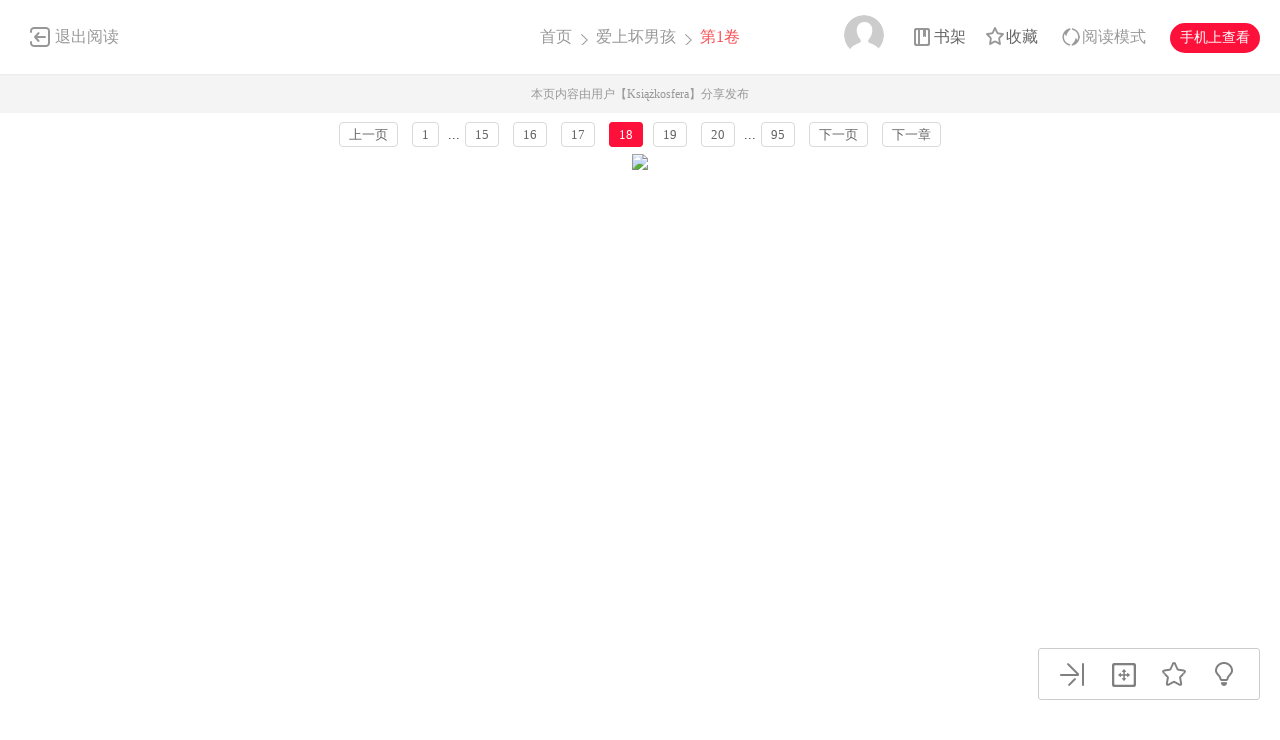

--- FILE ---
content_type: text/html; charset=utf-8
request_url: https://www.1kkk.com/vol1-306-p18/
body_size: 9899
content:
<!DOCTYPE html PUBLIC "-//W3C//DTD XHTML 1.0 Transitional//EN" "http://www.w3.org/TR/xhtml1/DTD/xhtml1-transitional.dtd">
<html xmlns="http://www.w3.org/1999/xhtml">
<head>
    <meta http-equiv="Content-Type" content="text/html; charset=utf-8" />
    <title>爱上坏男孩漫画_第1卷,,第18页_在线漫画阅读_极速漫画</title>
    <meta name="Description" content="爱上坏男孩1漫画简介：超级呆瓜少女·白仓芽衣在上学途中被不良分子纠缠，后...极速漫画提供爱上坏男孩1在线阅读和爱上坏男孩8第一时间更新，同时也是国内爱上坏男孩漫画最快最全的在线漫画阅读网站 - 8第18页。" />
    <meta name="Keywords" content="爱上坏男孩漫画,爱上坏男孩第1卷,爱上坏男孩在线漫画" />
    <meta name="Author" content="极速漫画:好漫画,为看漫画的人而生、1kkk.com" />
    <meta content="no-referrer-when-downgrade" name="referrer" />
    <!-- 样式引用 -->
    <link rel="stylesheet" type="text/css" href="https://css122us.cdndm5.com/v202508200911/blue/css/reset.css" />
    <link rel="stylesheet" type="text/css" href="https://css122us.cdndm5.com/v202508200911/blue/css/view.css" />
    <link rel="stylesheet" href="https://css122us.cdndm5.com/v202508200911/blue/css/account.css" />
    <link rel="shortcut icon" href="https://css122us.cdndm5.com/v202508200911/blue/images/1kkk.ico" />
    <script src="https://css122us.cdndm5.com/v202508200911/blue/js/jquery-1.8.3.min.js" type="text/javascript"></script>
    <script src="https://css122us.cdndm5.com/v202508200911/blue/js/jquery.cookie.js" type="text/javascript"></script>
    <script src="https://css122us.cdndm5.com/v202508200911/blue/js/chapternew_v22.js" type="text/javascript"></script>
    <script src="https://css122us.cdndm5.com/v202508200911/blue/js/comm.js" type="text/javascript"></script>
    <script src="https://css122us.cdndm5.com/v202508200911/blue/js/post.js" type="text/javascript"></script>
    <script src="https://css122us.cdndm5.com/v202508200911/blue/js/login.js" type="text/javascript"></script>
    <script src="https://css122us.cdndm5.com/v202508200911/blue/js/comics-dm5v3.js" type="text/javascript"></script>
    <script src="https://css122us.cdndm5.com/v202508200911/blue/js/newtc.js" type="text/javascript"></script>
    <script src="https://css122us.cdndm5.com/v202508200911/blue/js/newyb.js" type="text/javascript"></script>
    <script type="text/javascript">
        var isVip = "False";        var DM5_COOKIEDOMAIN='1kkk.com';        var COMIC_MID = 40;        var DM5_CURL = "/vol1-306/";        var DM5_CURL_END = "/m306-end/";        var DM5_CTITLE = "爱上坏男孩 第1卷";        var DM5_MID=40;        var DM5_CID=306;        var DM5_IMAGE_COUNT=95;        var DM5_USERID = 0;        var DM5_FROM = "%2fvol1-306-p18%2f";        var DM5_PAGETYPE = 9;        var DM5_PAGEINDEX = 1;        var DM5_PAGEPCOUNT = 1;        var DM5_POSTCOUNT=0;        var DM5_TIEBATOPICID='277011';        var DM5_LOADIMAGEURL='https://css122us.cdndm5.com/v202508200911/blue/images/loading.gif';        var DM5_LOADIMAGEURLW='https://css122us.cdndm5.com/blue/images/newloading2.gif';        var DM5_LOADIMAGEURLWH='https://css122us.cdndm5.com/blue/images/newloading3.gif';        var DM5_LOADINGIMAGE='https://css122us.cdndm5.com/v202508200911/blue/images/loading.gif';        var DM5_READMODEL = 1;        var DM5_CURRENTFOCUS = 1;        var DM5_VIEWSIGN="a8e365f94e3c80e9a987781cd07bf3e5";        var DM5_VIEWSIGN_DT="2026-01-17 22:56:36";        reseturl(window.location.href, DM5_CURL.substring(0, DM5_CURL.length - 1));    </script>
    <style type="text/css">
        div.yddiv iframe {        position:relative !important;        }    </style>
</head>
<body class="white">
    <div class="view-header-2" style="overflow:visible;position: inherit;">
        <a href="/manhua40/" class="back">退出阅读</a>
        <div class="title">
            <a href="/">首页</a>
            <span class="right-arrow"><a href="/manhua40/" title="爱上坏男孩">爱上坏男孩</a></span>
            <span class="active right-arrow">
            第1卷            </span>
        </div>
        <div class="right-bar">
            <div class="hover">
                <a href="javascript:void(0);" class="avatar userbtn" >
                    <img data-isload="0" class="header-avatar" src="https://css122us.cdndm5.com/blue/images/mrtx.gif" />
                </a>
            </div>
            <div class="hover" style="margin-left: 30px;">
                <a href="/bookmarker/" class="bookshelf" data-isload="0"  target="_blank">书架</a>
            </div>
            <a href="javascript:void(0)" class="collection">收藏</a>
            <div class="read-style-con">
                 <a href="javascript:void(0);" class="read-style readmode"  " val="1">阅读模式</a>
                <div class="info read-style-info">
<p>仅VIP会员可使用</p>                    <p>切换至高级阅读模式</p>
<a href="/vipopen/" target="_blank">开通VIP会员</a>                </div>
            </div>
            <a href="javascript:void(0)" class="phone">手机上查看<span class="code" style="height: auto;padding-bottom: 10px;"><img src="https://css122us.cdndm5.com/v202508200911/blue/images/down-qrcode-2.png" /><p>扫码在手机上阅读</p></span></a>
        </div>
    </div>
    <div class="new-tip normal">本页内容由用户【Książkosfera】分享发布</div>
    <link rel="stylesheet" href="https://css122us.cdndm5.com/v202508200911/blue/css/mobile/swiper-4.1.0.min.css" />
    <script src="https://css122us.cdndm5.com/v202508200911/blue/js/mobile/swiper-4.1.0.min.js"></script>
    <script type="text/javascript" src="//static.mediav.com/js/mvf_news_feed.js"></script>
    <div class="view-ad" style="margin-top: 5px;">
        <div class="container">
            <div class="view-ad-ct">
            </div>
        </div>
    </div>
    <div class="view-paging" style="margin-top:3px;">
        <div class="container">
            <a href="javascript:ShowPre();" class="block">上一页</a>
            <div class="chapterpager" style="display: inline;" id="chapterpager"><a href="/vol1-306/">1</a>   ...<a href="/vol1-306-p15/">15</a>   <a href="/vol1-306-p16/">16</a>   <a href="/vol1-306-p17/">17</a>   <span class="current">18</span><a href="/vol1-306-p19/">19</a>   <a href="/vol1-306-p20/">20</a>   ...<a href="/vol1-306-p95/">95</a>   </div>
            <a href="javascript:ShowNext();" class="block">下一页</a>
            <a href="/vol2-307/" class="block" title="">下一章</a>
        </div>
    </div>
            <div class="view-main" id="showimage" oncontextmenu="return false;" style="margin-top:5px;">
        <div class="item" id="cp_img" oncontextmenu="return false;"></div>
        <input type="hidden" id="dm5_key" value="" />
        <script type="text/javascript"> eval(function(p,a,c,k,e,d){e=function(c){return(c<a?"":e(parseInt(c/a)))+((c=c%a)>35?String.fromCharCode(c+29):c.toString(36))};if(!''.replace(/^/,String)){while(c--)d[e(c)]=k[c]||e(c);k=[function(e){return d[e]}];e=function(){return'\\w+'};c=1;};while(c--)if(k[c])p=p.replace(new RegExp('\\b'+e(c)+'\\b','g'),k[c]);return p;}('0 4=\'\';0 1=\'\'+\'c\'+\'d\'+\'7\'+\'2\'+\'3\'+\'8\'+\'2\'+\'d\'+\'2\'+\'9\'+\'6\'+\'2\'+\'d\'+\'c\'+\'a\'+\'a\';$("#5").b(1);',14,14,'var|161dfgdfg|||guidkey|dm5_key||||||val||'.split('|'),0,{}))
</script>                <script type="text/javascript">
            if (typeof (nav_lg_noshow) != "undefined" && nav_lg_noshow) {                var nav_lg_txt="<div class=\"warning-bar\"><img src=\"https://css122us.cdndm5.com/v202508200911/blue/images/sd/warning.png\"><p><b>爱上坏男孩漫画</b> 中有部份或全部章节数据缺少，导致情节不连续影响您正常观看，我们将对 <b>爱上坏男孩漫画</b> 进行屏蔽处理，给您带来不便，敬请谅解！</p></div>";                $('#showimage').replaceWith(nav_lg_txt);            }            else            {                chapterload2(DM5_CID, DM5_CTITLE, DM5_CURL, DM5_CURL_END);            }        </script>
    </div>
    <div class="view-paging" style="margin-top:5px;">
        <div class="container">
            <a href="javascript:ShowPre();" class="block">上一页</a>
            <div class="chapterpager" style="display: inline;" id="chapterpager"><a href="/vol1-306/">1</a>   ...<a href="/vol1-306-p15/">15</a>   <a href="/vol1-306-p16/">16</a>   <a href="/vol1-306-p17/">17</a>   <span class="current">18</span><a href="/vol1-306-p19/">19</a>   <a href="/vol1-306-p20/">20</a>   ...<a href="/vol1-306-p95/">95</a>   </div>
            <a href="javascript:ShowNext();" class="block">下一页</a>
            <a href="/vol2-307/" class="block" title="">下一章</a>
        </div>
    </div>
    <div class="view-ad" style="margin-top: 5px;">
        <div class="container">
            <div class="view-ad-ct">
            </div>
        </div>
    </div>
    <div class="view-comment" style="position:relative;">
        <div class="container" style="width:1180px;    overflow: visible;">
            <div style="float:left;width:858px;">
            <div class="view-comment-main">
                <div class="top">
                    <span>本章评论</span>
                    <span class="s commentcount" style="border-right:none">(共有0条评论)</span>
                    <div class="page bottom-page" >
                    </div>
                </div>
                <ul class="list">
                    <li class="solid">
                        <div class="cover"><img src="https://css122us.cdndm5.com/blue/images/mrtx.gif" /></div>
                        <div class="info">
                            <form id="form1" name="form1" class="chaptercommentform" method="post" action="">
                                <textarea class="comment-input js_max_text_length" name="txt_recontent" placeholder="我来说两句..."></textarea>
                                <p class="comment-item">
                                    <span class="right"><span>请您文明上网，理性发言，注意文明用语</span><span class="red"></span><span></span><a href="javascript:void(0);" onclick="$('#form1').submit();" class="publish btn chaptercommentbtn">发表评论</a></span>
                                </p>
                            </form></div>
                    </li>
                    <li>
                        <ul class="postlist">
                        </ul>
                    </li>
                </ul>
                <img src="https://css122us.cdndm5.com/v202508200911/blue/images/noComments.png" style="display: block;margin: 30px auto;" class="nocomments" />
                <div class="bottom-bar footer-bar" style="display:none;">
                <div class="bottom-page">
                </div>
            </div>
            </div>
                <div style="width: 920px;overflow: hidden;position: relative;left: -60px;padding-top: 20px;">
                </div>
            </div>
            <div class="view-comment-sub">
                <!--<div class="code-bar">
                    <img class="code" src="https://css122us.cdndm5.com/v202508200911/blue/images/manhua_pc_code_1.png" />
                    <div class="info">
                        <p>扫一扫</p>
                        <p>手机上阅读本作品</p>
                    </div>
                </div>-->
                <div>
                    <img src="https://css122us.cdndm5.com/v202508200911/blue/images/view_code_ad.jpg" />
                </div>
                <div class="sub-manga">
                    <div class="top">相关作品</div>
                    <ul class="list">
                            <li>
                                <div class="cover">
                                    <a href="/manhua19322/" title="爱上坏坏的男孩"><img src="https://mhfm5us.cdndm5.com/20/19322/20150818105226_130x174_12.jpg" /></a>
                                </div>
                                <div class="info">
                                    <p class="title"><a href="/manhua19322/" title="爱上坏坏的男孩">爱上坏坏的男孩</a></p>
                                    <p class="subtitle-new">
                                        超纯真的不良少年?相川永远跟魔性的学生会会长?白羽 ...                                    </p>
                                    <p class="tip">
                                        <span>评分:</span><span class="mh-star-line star-3"></span>
                                    </p>
                                </div>
                            </li>
                            <li>
                                <div class="cover">
                                    <a href="/manhua3218/" title="我爱坏男孩"><img src="https://mhfm2us.cdndm5.com/4/3218/3218_c.jpg" /></a>
                                </div>
                                <div class="info">
                                    <p class="title"><a href="/manhua3218/" title="我爱坏男孩">我爱坏男孩</a></p>
                                    <p class="subtitle-new">
                                        活泼可爱的亚希和温柔体贴的雅也是大家公认的情侣。可...                                    </p>
                                    <p class="tip">
                                        <span>评分:</span><span class="mh-star-line star-3"></span>
                                    </p>
                                </div>
                            </li>
                            <li>
                                <div class="cover">
                                    <a href="/manhua55063/" title="爱上坏坏痞子男"><img src="https://mhfm3us.cdndm5.com/56/55063/20191120115245_130x174_14.jpg" /></a>
                                </div>
                                <div class="info">
                                    <p class="title"><a href="/manhua55063/" title="爱上坏坏痞子男">爱上坏坏痞子男</a></p>
                                    <p class="subtitle-new">
                                        小学老师小田切似乎迷上了终极的颓废男子…
青柳是个...                                    </p>
                                    <p class="tip">
                                        <span>评分:</span><span class="mh-star-line star-3"></span>
                                    </p>
                                </div>
                            </li>
                            <li>
                                <div class="cover">
                                    <a href="/manhua4953/" title="使坏的男孩"><img src="https://mhfm6us.cdndm5.com/5/4953/4953_c.jpg" /></a>
                                </div>
                                <div class="info">
                                    <p class="title"><a href="/manhua4953/" title="使坏的男孩">使坏的男孩</a></p>
                                    <p class="subtitle-new">
                                        小时候，雏子的隔壁邻居有个名叫万比的小男孩，万比只...                                    </p>
                                    <p class="tip">
                                        <span>评分:</span><span class="mh-star-line star-3"></span>
                                    </p>
                                </div>
                            </li>
                            <li>
                                <div class="cover">
                                    <a href="/manhua50593/" title="爱上坏坏学长"><img src="https://mhfm2us.cdndm5.com/51/50593/20190530171147_130x174_15.jpg" /></a>
                                </div>
                                <div class="info">
                                    <p class="title"><a href="/manhua50593/" title="爱上坏坏学长">爱上坏坏学长</a></p>
                                    <p class="subtitle-new">
                                        我的哥哥是學生會會長，而副會長是我的戀人。 每天都...                                    </p>
                                    <p class="tip">
                                        <span>评分:</span><span class="mh-star-line star-3"></span>
                                    </p>
                                </div>
                            </li>
                            <li>
                                <div class="cover">
                                    <a href="/manhua56393/" title="当男孩看上男孩"><img src="https://mhfm7us.cdndm5.com/57/56393/20200103114409_130x174_13.jpg" /></a>
                                </div>
                                <div class="info">
                                    <p class="title"><a href="/manhua56393/" title="当男孩看上男孩">当男孩看上男孩</a></p>
                                    <p class="subtitle-new">
                                        老妈要再婚就够头痛的了!谁知对方也带了一个男孩,什么...                                    </p>
                                    <p class="tip">
                                        <span>评分:</span><span class="mh-star-line star-3"></span>
                                    </p>
                                </div>
                            </li>
                            <li>
                                <div class="cover">
                                    <a href="/manhua22087/" title="爱上坏坏的王子"><img src="https://mhfm9us.cdndm5.com/23/22087/20160303101458_130x174_14.jpg" /></a>
                                </div>
                                <div class="info">
                                    <p class="title"><a href="/manhua22087/" title="爱上坏坏的王子">爱上坏坏的王子</a></p>
                                    <p class="subtitle-new">
                                        爱上坏坏的王子                                    </p>
                                    <p class="tip">
                                        <span>评分:</span><span class="mh-star-line star-3"></span>
                                    </p>
                                </div>
                            </li>
                            <li>
                                <div class="cover">
                                    <a href="/manhua23065/" title="爱上坏坏的恋人"><img src="https://mhfm6us.cdndm5.com/24/23065/20160601143515_130x174_12.jpg" /></a>
                                </div>
                                <div class="info">
                                    <p class="title"><a href="/manhua23065/" title="爱上坏坏的恋人">爱上坏坏的恋人</a></p>
                                    <p class="subtitle-new">
                                        爱上坏坏的恋人                                    </p>
                                    <p class="tip">
                                        <span>评分:</span><span class="mh-star-line star-3"></span>
                                    </p>
                                </div>
                            </li>
                    </ul>
                </div>
            </div>
        </div>
    </div>
    <div class="view-mask" id="last-mask" style="display:none;z-index:900"></div>
     <div class="view-ad" style="margin-top: 3px;">
        <div class="container">
             <!---->
        </div>
    </div>
    <div class="view-mask" id="last-mask" style="display:none;"></div>
    <div class="view-win" id="last-win" style="display:none;z-index:900">
        <a href="javascript:void(0);" onclick="$('#last-mask').hide();$('#last-win').hide();"><img style="position: absolute;right: -32px;background-color: #fff;padding: 5px;top: 0;" src="https://css122us.cdndm5.com/v202508200911/blue/images/cross_red.png" /></a>
        <p class="title">
            <span class="view-voice">您已经阅览完本章节</span>
            <span class="right">
                <a href="javascript:void(0)" class="view-code phone">手机上阅读<span class="code" style="height: auto;padding-bottom: 10px;"><img src="https://css122us.cdndm5.com/v202508200911/blue/images/down-qrcode-2.png" /><span>扫码在手机上阅读</span></span></a>
                <a href="javascript:void(0)" class="view-collection collection" >收藏</a>
                <a href="/manhua40/" class="view-btn-back">返回目录</a>
                <a href="/vol2-307/" title="爱上坏男孩 第2卷" class="view-btn-next">阅览下一章节</a>
            </span>
        </p>
        <a href="/vipopen/" target="_blank"><img class="banner" src="https://css122us.cdndm5.com/v202508200911/blue/images/view-win-img.png" /></a>
        <ul class="view-win-list">
                <li>
                    <a href="/vol8-313/" title="第8卷">第8卷</a>
                </li>
                <li>
                    <a href="/vol7-312/" title="第7卷">第7卷</a>
                </li>
                <li>
                    <a href="/vol6-311/" title="第6卷">第6卷</a>
                </li>
                <li>
                    <a href="/vol5-310/" title="第5卷">第5卷</a>
                </li>
                <li>
                    <a href="/vol4-309/" title="第4卷">第4卷</a>
                </li>
                <li>
                    <a href="/vol3-308/" title="第3卷">第3卷</a>
                </li>
                <li>
                    <a href="/vol2-307/" title="第2卷">第2卷</a>
                </li>
                <li>
                    <a href="/vol1-306/" title="第1卷">第1卷</a>
                </li>
        </ul>
    </div>
    <div class="rightToolBar">
        <a href="/vol2-307/" title="第2卷" class="logo_2"><div class="tip">下一话</div></a>
        <a href="javascript:void(0);" onclick="setautosize(this);resetimagesize();" title="自适应" class="logo_3 "><div class="tip">自适应</div></a>
        <a href="javascript:void(0);" class="logo_4 view-collection collection" title="收藏"><div class="tip">收藏</div></a>
        <a href="javascript:switchlight();" class="logo_5"><div class="tip" id="lightTip">关灯</div></a>
    </div>
 <footer class="footer container-fluid">
     <section class="container">
         <div class="footer-left">
             <p class="footer-logo">
                 <a href="/">
                     <img src="https://css122us.cdndm5.com/v202508200911/blue/images/logo-big.png" alt="">
                 </a>
             </p>
             <p class="link">
                 <span><a href="/about/" target="_blank">关于我们</a></span>
                 <span><a href="/help/" target="_blank">建议与投诉</a></span>
                 <span><a href="/mianze/" target="_blank">版权声明</a></span>
             </p>
             <p>
                 Copyright (C) 2010-2022 www.1kkk.com 极速漫画 All rights reserved             </p>
             <p>
             </p>
         </div>
         <div class="footer-rigth">
             <ul class="qrcode-list">
                 <li>
                     <img width="100" height="100" src="https://css122us.cdndm5.com/v202508200911/blue/images/down-qrcode-2.png" alt="">
                     <span>手机APP</span>
                 </li>
                 <li>
                     <img width="100" height="100" src="https://css122us.cdndm5.com/v202508200911/blue/images/weibo.png" alt="">
                     <span>新浪微博</span>
                 </li>
             </ul>
         </div>
     </section>
 </footer>
    <div class="alertTop_1" style="display: none;"><p id="alertTop_1"></p></div>
    <script type="text/javascript">
        function getTextCount(item){            $(item).parent().find('.red').text(180-$(item).val().length);        }    </script>
    <section class="modal-wrap" style="display: none;z-index:1000">
    <div class="modal">
        <div class="modal-body login-modal">
            <span class="close"><i class="icon icon-close"></i></span>
            <h1>登录</h1>
            <div class="account-login-form">
                <div class="form-wrap">
                    <p class="tip color-main"></p>
                    <p><input name="txt_name" type="text" autocomplete="off" value="" placeholder="您的手机号／邮箱／用户名"></p>
                    <p style="margin-bottom:15px;"><input name="txt_password" type="password" autocomplete="off" value="" placeholder="密码"></p>
                    <p class="verify">
                        <div style="width:400px;padding:0;overflow:hidden;margin-bottom:10px;font-size:14px;display:block;">
                            <div style="color:#555;height:16px;line-height:16px;margin:0 1px 8px;position:relative">
                                <label style="font-size:14px;opacity:1;position:absolute;transform:translate(0px, 0px);transition:all 0.25s ease-out 0s;vertical-align:baseline">请点击下方图片，旋转至正确方向</label>
                                <a class="rotate-refresh" style="background-position: 0% -76px;cursor:pointer;position:absolute;right:0;top:0;color:#1a66b3;text-decoration:none">换一组</a>
                            </div>
                            <div class="rotate-background" style="cursor:pointer;float:left; background-position: 0px 0px;background-repeat:no-repeat;margin:0 1px 0;height:76px;width:76px;display:block;">
                                <input type="hidden" value="0" />
                            </div>
                            <div class="rotate-background" style="cursor:pointer;float:left; background-position: -76px 0px;background-repeat:no-repeat;margin:0 1px 0;height:76px;width:76px;display:block;">
                                <input type="hidden" value="0" />
                            </div>
                            <div class="rotate-background" style="cursor:pointer;float:left; background-position: -152px 0px;background-repeat:no-repeat;margin:0 1px 0;height:76px;width:76px;display:block;">
                                <input type="hidden" value="0" />
                            </div>
                            <div class="rotate-background" style="cursor:pointer;float:left; background-position: -228px 0px;background-repeat:no-repeat;margin:0 1px 0;height:76px;width:76px;display:block;">
                                <input type="hidden" value="0" />
                            </div>
                        </div>
                        <input type="hidden" name="txt_code" style="display:none" />
                    </p>
                    <p>
                        <button id="btnLogin" class="button">立即登录</button>
                    </p>
                    <p class="options">
                        <label><input name="remember" type="checkbox" value="1">自动登录</label>
                        <span class="find-pwd"><a href="/back/">忘记密码？</a></span>
                        <span class="tabs-link pull-right"><a class="" href="/register/">去注册</a></span>
                    </p>
                </div>
                <dl class="three" style="display:none">
                    <dt>其他账号登录</dt>
                    <dd><span><img src="https://css122us.cdndm5.com/v202508200911/blue/images/account-icon-facebook.png" alt=""></span></dd>
                    <dd><span><img src="https://css122us.cdndm5.com/v202508200911/blue/images/account-icon-vk.png" alt=""></span></dd>
                    <dd><span><img src="https://css122us.cdndm5.com/v202508200911/blue/images/account-icon-ok.png" alt=""></span></dd>
                    <dd><span><img src="https://css122us.cdndm5.com/v202508200911/blue/images/account-icon-instagram.png" alt=""></span></dd>
                    <dd><span><img src="https://css122us.cdndm5.com/v202508200911/blue/images/account-icon-twitter.png" alt=""></span></dd>
                    <dd><span><img src="https://css122us.cdndm5.com/v202508200911/blue/images/account-icon-rss.png" alt=""></span></dd>
                </dl>
            </div>
        </div>
    </div>
    </section>
        <script type="text/javascript">if(adLimit)adLimit();function adjs() {}</script>        <script type="text/javascript">
        $(document.body).resize(function (e) {            adjs();        });        </script>
      <script type="text/javascript">
        var mh_apkhost = "usdown.cdndm5.com";        if($('body').hasClass('white')){$('.mato5').css({ color: '#252525' });}else{$('.mato5').css({ color: '#ffffff' });}          function switchlight() {              $('body').toggleClass('white');              if ($('body').hasClass('white')) {                  $.cookie('isLight', 'on', { path: '/', expires: 365 });                  $('.mato5').css({ color: '#252525' });                  $('#lightTip').text('关灯');              } else {                  $.cookie('isLight', 'off', { path: '/', expires: 365 });                  $('.mato5').css({color:'#ffffff'});                  $('#lightTip').text('开灯');              }          }      </script>
           <div style="display:none">
        <!--1kkk-->
<script type="text/javascript">
        (function () {
            var ga = document.createElement('script'); ga.type = 'text/javascript'; ga.async = true;
            ga.src =('https:' == document.location.protocol ? 'https://' : 'http://') + "w.cnzz.com/c.php?id=30046992";
            var s = document.getElementsByTagName('script')[0]; s.parentNode.insertBefore(ga, s);
        })();//1277928721
    </script><script>
var _hmt = _hmt || [];
(function() {
  var hm = document.createElement("script");
  hm.src = "//hm.baidu.com/hm.js?6af026a39d2db2af4afc3c7ab99931bd";
  var s = document.getElementsByTagName("script")[0]; 
  s.parentNode.insertBefore(hm, s);
})();
</script>
<!-- Google tag (gtag.js) -->
<script async src="https://www.googletagmanager.com/gtag/js?id=G-QW5EWMYDB8"></script>
<script>
  window.dataLayer = window.dataLayer || [];
  function gtag(){dataLayer.push(arguments);}
  gtag('js', new Date());

  gtag('config', 'G-QW5EWMYDB8');
</script><script type="text/javascript"> 
(function () {
    var ga = document.createElement('script');
    ga.type = 'text/javascript';
    ga.async = true;
    ga.src = ('https:' == document.location.protocol ? 'https://' : 'http://')+"w.cnzz.com/c.php?id=1278515270";
    var s = document.getElementsByTagName('script')[0];
    s.parentNode.insertBefore(ga, s);
    })();//1277928813
        </script><script>
var _hmt = _hmt || [];
(function() {
  var hm = document.createElement("script");
  hm.src = "//hm.baidu.com/hm.js?38d52992016a5d6805574bb33ba7718b";
  var s = document.getElementsByTagName("script")[0]; 
  s.parentNode.insertBefore(hm, s);
})();
</script><script type="text/javascript">
var doubtfuluid=0;
        (function () {
            var ga = document.createElement('script'); ga.type = 'text/javascript'; ga.async = true;
            ga.src ='https://css122us.cdndm5.com/v202508200911/blue/js/u-fp.min.js';
            var s = document.getElementsByTagName('script')[0]; s.parentNode.insertBefore(ga, s);
        })();
    </script>    </div>
<script type="text/javascript">
    $(window).scroll(function(){        if($(window).scrollTop() + $(window).height() > $('.view-comment').offset().top + $('.view-comment-sub').height() + 20){            if($(window).scrollTop() + $(window).height() > $(document).height() - $('footer').height() - 78){                $('.view-comment').css('min-height',$('.view-comment-sub').height() + 'px');                $('.view-comment-sub').css({'position': 'absolute','left': '50%','margin-left': '300px','bottom': '20px'});            }            else{                $('.view-comment').css('min-height',$('.view-comment-sub').height() + 'px');                $('.view-comment-sub').css({'position': 'fixed','left': '50%','margin-left': '300px','bottom': '20px'});            }        }else{            $('.view-comment-sub').css({'position': 'relative','left': '0','margin-left': '0','bottom': '0'});        }    });</script>
    <script type="text/javascript">
        function setEdShow(){		    var date = new Date();		    date.setTime(date.getTime()+86400000);	        $.cookie('edShow', '1', { expires: date, path: '/' });	        $('#edShow').remove();	    }    </script>
</body>
</html>

--- FILE ---
content_type: text/plain; charset=utf-8
request_url: https://www.1kkk.com/vol1-306-p18/chapterfun.ashx?cid=306&page=1&key=&language=1&gtk=6&_cid=306&_mid=40&_dt=2026-01-17+22%3A56%3A36&_sign=a8e365f94e3c80e9a987781cd07bf3e5
body_size: 1013
content:
eval(function(p,a,c,k,e,d){e=function(c){return(c<a?"":e(parseInt(c/a)))+((c=c%a)>35?String.fromCharCode(c+29):c.toString(36))};if(!''.replace(/^/,String)){while(c--)d[e(c)]=k[c]||e(c);k=[function(e){return d[e]}];e=function(){return'\\w+'};c=1;};while(c--)if(k[c])p=p.replace(new RegExp('\\b'+e(c)+'\\b','g'),k[c]);return p;}('g 7(){1 5=4;1 3=\'8\';1 6="e://f.c.9/";1 2=["a/b.l"];k(1 i=0;i<2.h;i++){2[i]=6+2[i]+\'?5=4&3=8\'}j 2}1 d;d=7();',22,22,'|var|pvalue|key|306|cid|pix|dm5imagefun|cb0c1aee143fa9618ccfd7179a8c8fb7|com|images|war|cdndm5||https|manhua1001zjcdn26|function|length||return|for|jpg'.split('|'),0,{}))
